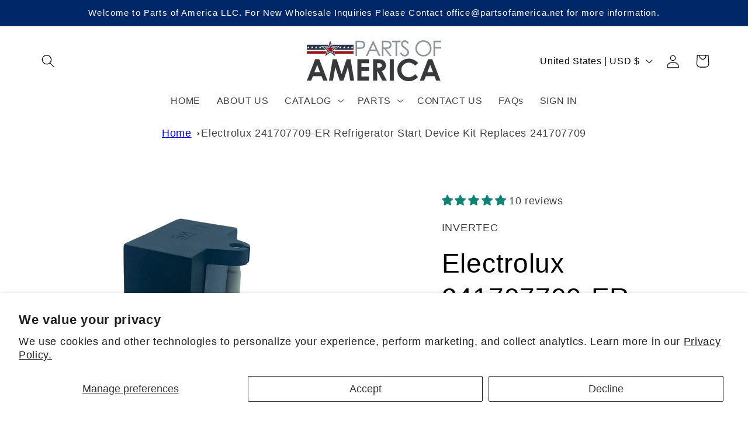

--- FILE ---
content_type: text/json
request_url: https://conf.config-security.com/model
body_size: 84
content:
{"title":"recommendation AI model (keras)","structure":"release_id=0x72:31:49:59:58:44:3b:4f:42:60:3b:7b:6b:39:7a:2d:6f:4f:72:71:25:68:50:2c:42:33:77:37:3b;keras;k9tnxlcpm4l712lnohbxw2s75r2gpo5leqs9vcw9snuaim2pgjqvm01lswnp6lliwptv0tbc","weights":"../weights/72314959.h5","biases":"../biases/72314959.h5"}